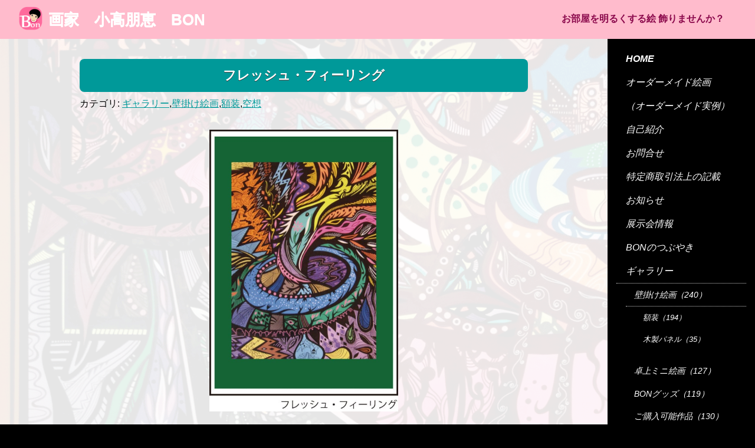

--- FILE ---
content_type: text/html; charset=utf-8
request_url: https://tomoe-bon.net/2020/05/post-32.html
body_size: 4250
content:
<!DOCTYPE html>
<html lang="ja" itemscope itemtype="http://schema.org/WebPage">
<head>


<meta charset="UTF-8">
<title>フレッシュ・フィーリング | 画家　小高朋恵　BON</title>
<meta name="description" content="フレッシュ・フィーリング 2016年「個展」出品作 ※販売済み">
<meta name="keywords" content="画家　小高朋恵 BON,フレッシュ・フィーリング">
<meta name="robots" content="all">
<meta name="viewport" content="width=device-width,initial-scale=1">
<meta http-equiv="X-UA-Compatible" content="IE=edge">
<link rel="shortcut icon" href="https://tomoe-bon.net/images/favicon.ico">
<link rel="apple-touch-icon" href="https://tomoe-bon.net/images/icon.png" />
<link rel="start" href="https://tomoe-bon.net/">
<link rel="alternate" type="application/atom+xml" title="Recent Entries" href="https://tomoe-bon.net/atom.xml">
<link rel="canonical" href="https://tomoe-bon.net/2020/05/post-32.html" />
<!-- Open Graph Protocol -->
<meta property="og:type" content="website">
<meta property="og:locale" content="ja_JP">
<meta property="og:title" content="フレッシュ・フィーリング | 画家　小高朋恵　BON">
<meta property="og:url" content="https://tomoe-bon.net/2020/05/post-32.html">
<meta property="og:description" content="フレッシュ・フィーリング 2016年「個展」出品作 ※販売済み">
<meta property="og:site_name" content="画家　小高朋恵　BON">
<meta property="og:image" content="https://tomoe-bon.net/.assets/thumbnail/%E3%83%95%E3%83%AC%E3%83%83%E3%82%B7%E3%83%A5%E3%83%BB%E3%83%95%E3%82%A3%E3%83%BC%E3%83%AA%E3%83%B3%E3%82%B0PF%E7%94%A8-1200wi.jpg">
<meta name="twitter:card" content="summary_large_image">
<meta name="twitter:site" content="@">
<meta name="twitter:title" content="フレッシュ・フィーリング">
<meta name="twitter:description" content="フレッシュ・フィーリング 2016年「個展」出品作 ※販売済み">
<meta name="twitter:image" content="https://tomoe-bon.net/.assets/thumbnail/%E3%83%95%E3%83%AC%E3%83%83%E3%82%B7%E3%83%A5%E3%83%BB%E3%83%95%E3%82%A3%E3%83%BC%E3%83%AA%E3%83%B3%E3%82%B0PF%E7%94%A8-1200wi.jpg">

<!-- Microdata -->
<meta itemprop="description" content="フレッシュ・フィーリング 2016年「個展」出品作 ※販売済み">
<link itemprop="url" href="https://tomoe-bon.net/2020/05/post-32.html">
<link itemprop="image" href="https://tomoe-bon.net/.assets/thumbnail/%E3%83%95%E3%83%AC%E3%83%83%E3%82%B7%E3%83%A5%E3%83%BB%E3%83%95%E3%82%A3%E3%83%BC%E3%83%AA%E3%83%B3%E3%82%B0PF%E7%94%A8-1200wi.jpg">
<link href="//maxcdn.bootstrapcdn.com/font-awesome/4.1.0/css/font-awesome.min.css" rel="stylesheet">
<link href='https://fonts.googleapis.com/css?family=Droid+Serif:400italic,700italic' rel='stylesheet' type='text/css'>
<link rel="stylesheet" href="/common/css/styles.css">
<link rel="stylesheet" href="https://tomoe-bon.net/toggle-menu.css">
<!--[if lt IE 9]>
<script src="//oss.maxcdn.com/libs/html5shiv/3.7.0/html5shiv.js"></script>
<script src="//oss.maxcdn.com/libs/respond.js/1.3.0/respond.min.js"></script>
<![endif]-->
</head>

<body>
<section  data-effect="effect-slide">
<header role="navigation" class="clearfix">
<h1><a href="/"><span><img src="/images/icon-s.png" / ></span>画家　小高朋恵　BON</a></h1>
<h2>お部屋を明るくする絵 飾りませんか？</h2> 
</header>

<section id="wrapper">
<section id="wrapper-inner" class="white-back">
<div id="en-waku">

  <article id="entry" class="b-moji">
   <div class="entry-body clearfix">
     <h1 class="page-title u-kakomi">
      フレッシュ・フィーリング
    </h1>
   <div class="kakomi">
   <div class="kakomi-cate"><p>
   カテゴリ: <a href="https://tomoe-bon.net/gallery/">ギャラリー</a>,<a href="https://tomoe-bon.net/gallery/wall-picture/">壁掛け絵画</a>,<a href="https://tomoe-bon.net/gallery/wall-picture/framed/">額装</a>,<a href="https://tomoe-bon.net/gallery/fantasy/">空想</a></p></div>
   </div>
   
      <p><a href="https://bon.movabletype.io/.assets/%E3%83%95%E3%83%AC%E3%83%83%E3%82%B7%E3%83%A5%E3%83%BB%E3%83%95%E3%82%A3%E3%83%BC%E3%83%AA%E3%83%B3%E3%82%B0PF%E7%94%A8.jpg" class="mt-asset-link"><img class="asset asset-image at-xid-1441149 mt-image-center" style="display: block; margin-left: auto; margin-right: auto;" src="https://bon.movabletype.io/.assets/thumbnail/%E3%83%95%E3%83%AC%E3%83%83%E3%82%B7%E3%83%A5%E3%83%BB%E3%83%95%E3%82%A3%E3%83%BC%E3%83%AA%E3%83%B3%E3%82%B0PF%E7%94%A8-320wri.jpg" alt="" width="320" height="479" /></a></p>
<p></p>
<p></p>
<p>フレッシュ・フィーリング</p>
<p>2016年「個展」出品作</p>
<p>※販売済み</p>
      
   <div class="modoru"><a href="javascript:history.back();">元のページに戻る</a></div>
    </div>

  
</article>
</div>
</section>
<input type="checkbox" id="toggle-right" class="toggle" data-toggle="right">
 <label class="toggle-label" for="toggle-right" data-toggle-label="right">
 <span class="toggle-icon"></span>
 </label>
<div id="side-nav" class="drawer" data-position="right">
<div class="side-nav-inner">

 <nav role="navigation" class="side-navi-list">
 <h3><a href="https://tomoe-bon.net/">HOME</a></h3>
      <ul>
                <li class="w-li"><a href="https://tomoe-bon.net/order.html">オーダーメイド絵画</a></li>
             <li class="w-li"><a href="/order-ex/"><small>（オーダーメイド実例）</small></a></li>
                      <li class="w-li"><a href="https://tomoe-bon.net/profile.html">自己紹介</a></li>
                       <li class="w-li"><a href="https://tomoe-bon.net/contact.html">お問合せ</a></li>
                       <li class="w-li"><a href="https://tomoe-bon.net/deal.html">特定商取引法上の記載</a></li>
                     </ul>
 </nav>
<nav role="navigation" class="side-navi-list">

<ul class="free-nav">

        <li class="deep-1">
    <a href="https://tomoe-bon.net/info/">
  お知らせ</a>    </li>     <li class="deep-1">
    <a href="https://tomoe-bon.net/exhibition/">
  展示会情報</a>    </li>     <li class="deep-1">
    <a href="https://tomoe-bon.net/bon/">
  BONのつぶやき</a>    </li>     <li class="deep-1">
    <a href="https://tomoe-bon.net/gallery/">
  ギャラリー</a>      <ul>    <li class="deep-2">
         <a href="https://tomoe-bon.net/gallery/wall-picture/" title="">壁掛け絵画（240）</a>
                <ul>    <li class="deep-3">
         <a href="https://tomoe-bon.net/gallery/wall-picture/framed/" title="">額装（194）</a>
            </li>
            <li class="deep-3">
         <a href="https://tomoe-bon.net/gallery/wall-picture/pannel/" title="">木製パネル（35）</a>
            </li>
    </ul></li>
            <li class="deep-2">
         <a href="https://tomoe-bon.net/gallery/mini-picture/" title="">卓上ミニ絵画（127）</a>
            </li>
            <li class="deep-2">
         <a href="https://tomoe-bon.net/gallery/goods/" title="">BONグッズ（119）</a>
            </li>
            <li class="deep-2">
         <a href="https://tomoe-bon.net/gallery/kounyuu/" title="全てオリジナルの原画で、１点ものです。壁掛け絵画、木製パネル絵画、卓上ミニ絵画の他、各種バッグなど、BONグッズもお求めやすいお値段で販売しております。">ご購入可能作品（130）</a>
            </li>
            <li class="deep-2">
         <a href="https://tomoe-bon.net/gallery/award-work/" title="">公募展入選作（15）</a>
            </li>
            <li class="deep-2">
         <a href="https://tomoe-bon.net/gallery/portrait/" title="">肖像画（42）</a>
            </li>
            <li class="deep-2">
         <a href="https://tomoe-bon.net/gallery/fantasy/" title="">空想（197）</a>
            </li>
            <li class="deep-2">
         <a href="https://tomoe-bon.net/gallery/woman/" title="">女性（48）</a>
            </li>
            <li class="deep-2">
         <a href="https://tomoe-bon.net/gallery/cat/" title="">猫（55）</a>
            </li>
            <li class="deep-2">
         <a href="https://tomoe-bon.net/gallery/guitar/" title="">ギター（22）</a>
            </li>
            <li class="deep-2">
         <a href="https://tomoe-bon.net/gallery/rose/" title="">薔薇（22）</a>
            </li>
            <li class="deep-2">
         <a href="https://tomoe-bon.net/gallery/others/" title="">その他（8）</a>
            </li>
    </ul>  </li>      


</ul>
<div class="side-banner">
<a href="https://www.facebook.com/bonchanroom" target="_blank"><img src="/images/fbbanner.jpg" alt="小高朋恵フェイスブックぺーじ" /></a>
</div>
<div class="side-banner">
<a href="https://www.instagram.com/bon.tomoe/" target="_blank"><img src="/images/instabanner.jpg" alt="小高朋恵インスタグラムページ" /></a>
</div>
</nav>
   
</div>  <!--  side-nav-inner  -->
</div>  <!--  side-nav  -->
</section>  <!--  wrapper  -->
<footer>
  <ul class="social-links">
          </ul>
  <div class="entry-social-buttons clearfix">
  <ul>
      <li class="entry-social-facebook">
      <div class="fb-like"
        data-layout="box_count"
        data-action="like"
        data-show-faces="false"
        data-share="false">
      </div>
    </li>
  
  
  
      <li class="entry-social-twitter">
      <a href="https://twitter.com/share"
        class="twitter-share-button"
        data-lang="ja"
                data-count="vertical">ツイート
      </a>
    </li>
      <li class="entry-social-line">
    <span>
      <div class="line-it-button" style="display: none;" data-type="share-a" data-lang="ja"></div>
      <script src="//scdn.line-apps.com/n/line_it/thirdparty/loader.min.js" async="async" defer="defer"></script>
    </span>
  </li>
    </ul>
</div>

  <script type="text/javascript">
  (function(d, s, id) {
    var js, fjs = d.getElementsByTagName(s)[0];
    if (d.getElementById(id)) return;
    js = d.createElement(s);
    js.id = id;
    js.src = "//connect.facebook.net/ja_JP/sdk.js#xfbml=1&version=v2.4&appId=";
    fjs.parentNode.insertBefore(js, fjs);
  }(document, 'script', 'facebook-jssdk'));
  </script>

  <script type="text/javascript">
  !function(d, s, id) {
    var js, fjs = d.getElementsByTagName(s)[0],
      p = /^http:/.test(d.location) ? 'http' : 'https';
    if (!d.getElementById(id)) {
      js = d.createElement(s);
      js.id = id;
      js.src = p + '://platform.twitter.com/widgets.js';
      fjs.parentNode.insertBefore(js, fjs);
    }
  }(document, 'script', 'twitter-wjs');
  </script>



  <ul>
      <li><a href="https://tomoe-bon.net/info/">お知らせ</a></li>
      <li><a href="https://tomoe-bon.net/exhibition/">展示会情報</a></li>
      <li><a href="https://tomoe-bon.net/bon/">BONのつぶやき</a></li>
      <li><a href="https://tomoe-bon.net/gallery/">ギャラリー</a></li>
      <li><a href="https://tomoe-bon.net/order-ex/">オーダー実例</a></li>
    </ul>
  <ul>
      <li><a href="https://tomoe-bon.net/order.html">オーダーメイド絵画</a></li>
      <li><a href="https://tomoe-bon.net/profile.html">自己紹介</a></li>
      <li><a href="https://tomoe-bon.net/contact.html">お問合せ</a></li>
      <li><a href="https://tomoe-bon.net/deal.html">特定商取引法上の記載</a></li>
    </ul>
<p>※画像の無断使用・複製・転載・改変はしないでください。★ｷﾞｬﾗﾘｰの絵は、私BON（小高朋恵）の創作物です。著作権は私にあります。</p>
  <p id="copyright">Copyright &copy; 画家　小高朋恵　BON, All rights reserved. Powered by <a href="https://all-hp.com" target="_blank">All Home Page Co.Ltd.</a></p>
</footer>

</section>  <!--  for menu  -->
<script src="//ajax.googleapis.com/ajax/libs/jquery/2.0.3/jquery.min.js"></script>
<script src="https://tomoe-bon.net/common/js/main.js"></script>
<script>
jQuery(function($) {
  var lastIsSticky = undefined,
    $document = $(document),
    $header = $("header");

  $(window).on("scroll", function() {
    var scroll = $document.scrollTop(),
      isSticky = scroll > $header.innerHeight() + 20;

    if (lastIsSticky === isSticky) {
      return;
    }
    lastIsSticky = isSticky;

    if (isSticky) {
      $header.addClass("sticky")
    }
    else {
      $header.removeClass("sticky")
    }
  });
});
</script>
<script src="/common/js/jquery.sharrre.min.js"></script>
<script>
$('#socialbtn-twitter').sharrre({
  share: {
    twitter: true
  },
  enableHover: false,
  enableTracking: true,
  click: function(api, options) {
    api.simulateClick();
    api.openPopup('twitter');
  }
});
$('#socialbtn-facebook').sharrre({
  share: {
    facebook: true
  },
  enableHover: false,
  enableTracking: true,
  click: function(api, options) {
    api.simulateClick();
    api.openPopup('facebook');
  }
});
</script>

<script src="https://form.movabletype.net/dist/parent-loader.js" defer async></script></body>
</html>
